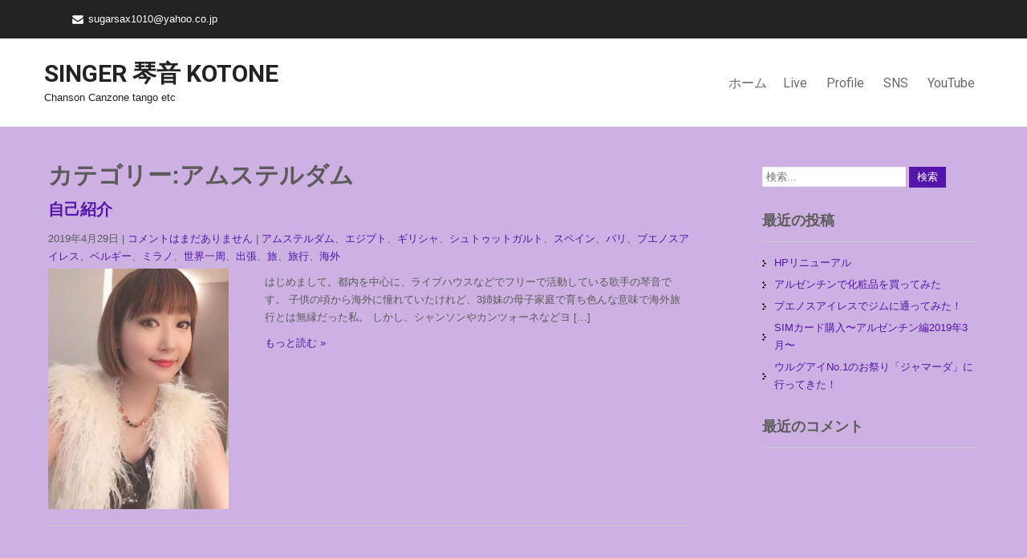

--- FILE ---
content_type: text/html; charset=UTF-8
request_url: https://kotone1010.com/entry/category/%E3%82%A2%E3%83%A0%E3%82%B9%E3%83%86%E3%83%AB%E3%83%80%E3%83%A0
body_size: 8673
content:
 <!DOCTYPE html>
<html lang="ja"
	prefix="og: https://ogp.me/ns#" >
<head>
<meta charset="UTF-8">
<meta name="viewport" content="width=device-width">
<link rel="profile" href="https://gmpg.org/xfn/11">
<title>アムステルダム | Singer 琴音 Kotone</title>
<meta name='robots' content='max-image-preview:large' />

<!-- All in One SEO Pack 3.3.4 によって Michael Torbert の Semper Fi Web Design[208,247] -->
<meta name="robots" content="noindex,follow" />

<script type="application/ld+json" class="aioseop-schema">{"@context":"https://schema.org","@graph":[{"@type":"Organization","@id":"https://kotone1010.com/#organization","url":"https://kotone1010.com/","name":"Singer \u7434\u97f3 Kotone","sameAs":[]},{"@type":"WebSite","@id":"https://kotone1010.com/#website","url":"https://kotone1010.com/","name":"Singer \u7434\u97f3 Kotone","publisher":{"@id":"https://kotone1010.com/#organization"},"potentialAction":{"@type":"SearchAction","target":"https://kotone1010.com/?s={search_term_string}","query-input":"required name=search_term_string"}},{"@type":"CollectionPage","@id":"https://kotone1010.com/entry/category/%e3%82%a2%e3%83%a0%e3%82%b9%e3%83%86%e3%83%ab%e3%83%80%e3%83%a0#collectionpage","url":"https://kotone1010.com/entry/category/%e3%82%a2%e3%83%a0%e3%82%b9%e3%83%86%e3%83%ab%e3%83%80%e3%83%a0","inLanguage":"ja","name":"\u30a2\u30e0\u30b9\u30c6\u30eb\u30c0\u30e0","isPartOf":{"@id":"https://kotone1010.com/#website"}}]}</script>
<link rel="canonical" href="https://kotone1010.com/entry/category/%e3%82%a2%e3%83%a0%e3%82%b9%e3%83%86%e3%83%ab%e3%83%80%e3%83%a0" />
			<script type="text/javascript" >
				window.ga=window.ga||function(){(ga.q=ga.q||[]).push(arguments)};ga.l=+new Date;
				ga('create', 'UA-145282580-1', { 'cookieDomain': 'kotone1010.com' } );
				// Plugins
				
				ga('send', 'pageview');
			</script>
			<script async src="https://www.google-analytics.com/analytics.js"></script>
			<!-- All in One SEO Pack -->
<link rel='dns-prefetch' href='//fonts.googleapis.com' />
<link rel='dns-prefetch' href='//s.w.org' />
<link rel='dns-prefetch' href='//c0.wp.com' />
<link rel="alternate" type="application/rss+xml" title="Singer 琴音 Kotone &raquo; フィード" href="https://kotone1010.com/feed" />
<link rel="alternate" type="application/rss+xml" title="Singer 琴音 Kotone &raquo; コメントフィード" href="https://kotone1010.com/comments/feed" />
<link rel="alternate" type="application/rss+xml" title="Singer 琴音 Kotone &raquo; アムステルダム カテゴリーのフィード" href="https://kotone1010.com/entry/category/%e3%82%a2%e3%83%a0%e3%82%b9%e3%83%86%e3%83%ab%e3%83%80%e3%83%a0/feed" />
<script>
window._wpemojiSettings = {"baseUrl":"https:\/\/s.w.org\/images\/core\/emoji\/14.0.0\/72x72\/","ext":".png","svgUrl":"https:\/\/s.w.org\/images\/core\/emoji\/14.0.0\/svg\/","svgExt":".svg","source":{"concatemoji":"https:\/\/kotone1010.com\/wp-includes\/js\/wp-emoji-release.min.js?ver=6.0.11"}};
/*! This file is auto-generated */
!function(e,a,t){var n,r,o,i=a.createElement("canvas"),p=i.getContext&&i.getContext("2d");function s(e,t){var a=String.fromCharCode,e=(p.clearRect(0,0,i.width,i.height),p.fillText(a.apply(this,e),0,0),i.toDataURL());return p.clearRect(0,0,i.width,i.height),p.fillText(a.apply(this,t),0,0),e===i.toDataURL()}function c(e){var t=a.createElement("script");t.src=e,t.defer=t.type="text/javascript",a.getElementsByTagName("head")[0].appendChild(t)}for(o=Array("flag","emoji"),t.supports={everything:!0,everythingExceptFlag:!0},r=0;r<o.length;r++)t.supports[o[r]]=function(e){if(!p||!p.fillText)return!1;switch(p.textBaseline="top",p.font="600 32px Arial",e){case"flag":return s([127987,65039,8205,9895,65039],[127987,65039,8203,9895,65039])?!1:!s([55356,56826,55356,56819],[55356,56826,8203,55356,56819])&&!s([55356,57332,56128,56423,56128,56418,56128,56421,56128,56430,56128,56423,56128,56447],[55356,57332,8203,56128,56423,8203,56128,56418,8203,56128,56421,8203,56128,56430,8203,56128,56423,8203,56128,56447]);case"emoji":return!s([129777,127995,8205,129778,127999],[129777,127995,8203,129778,127999])}return!1}(o[r]),t.supports.everything=t.supports.everything&&t.supports[o[r]],"flag"!==o[r]&&(t.supports.everythingExceptFlag=t.supports.everythingExceptFlag&&t.supports[o[r]]);t.supports.everythingExceptFlag=t.supports.everythingExceptFlag&&!t.supports.flag,t.DOMReady=!1,t.readyCallback=function(){t.DOMReady=!0},t.supports.everything||(n=function(){t.readyCallback()},a.addEventListener?(a.addEventListener("DOMContentLoaded",n,!1),e.addEventListener("load",n,!1)):(e.attachEvent("onload",n),a.attachEvent("onreadystatechange",function(){"complete"===a.readyState&&t.readyCallback()})),(e=t.source||{}).concatemoji?c(e.concatemoji):e.wpemoji&&e.twemoji&&(c(e.twemoji),c(e.wpemoji)))}(window,document,window._wpemojiSettings);
</script>
<style>
img.wp-smiley,
img.emoji {
	display: inline !important;
	border: none !important;
	box-shadow: none !important;
	height: 1em !important;
	width: 1em !important;
	margin: 0 0.07em !important;
	vertical-align: -0.1em !important;
	background: none !important;
	padding: 0 !important;
}
</style>
	<link rel='stylesheet' id='wp-block-library-css'  href='https://c0.wp.com/c/6.0.11/wp-includes/css/dist/block-library/style.min.css' media='all' />
<style id='wp-block-library-inline-css'>
.has-text-align-justify{text-align:justify;}
</style>
<style id='wp-block-library-theme-inline-css'>
.wp-block-audio figcaption{color:#555;font-size:13px;text-align:center}.is-dark-theme .wp-block-audio figcaption{color:hsla(0,0%,100%,.65)}.wp-block-code{border:1px solid #ccc;border-radius:4px;font-family:Menlo,Consolas,monaco,monospace;padding:.8em 1em}.wp-block-embed figcaption{color:#555;font-size:13px;text-align:center}.is-dark-theme .wp-block-embed figcaption{color:hsla(0,0%,100%,.65)}.blocks-gallery-caption{color:#555;font-size:13px;text-align:center}.is-dark-theme .blocks-gallery-caption{color:hsla(0,0%,100%,.65)}.wp-block-image figcaption{color:#555;font-size:13px;text-align:center}.is-dark-theme .wp-block-image figcaption{color:hsla(0,0%,100%,.65)}.wp-block-pullquote{border-top:4px solid;border-bottom:4px solid;margin-bottom:1.75em;color:currentColor}.wp-block-pullquote__citation,.wp-block-pullquote cite,.wp-block-pullquote footer{color:currentColor;text-transform:uppercase;font-size:.8125em;font-style:normal}.wp-block-quote{border-left:.25em solid;margin:0 0 1.75em;padding-left:1em}.wp-block-quote cite,.wp-block-quote footer{color:currentColor;font-size:.8125em;position:relative;font-style:normal}.wp-block-quote.has-text-align-right{border-left:none;border-right:.25em solid;padding-left:0;padding-right:1em}.wp-block-quote.has-text-align-center{border:none;padding-left:0}.wp-block-quote.is-large,.wp-block-quote.is-style-large,.wp-block-quote.is-style-plain{border:none}.wp-block-search .wp-block-search__label{font-weight:700}:where(.wp-block-group.has-background){padding:1.25em 2.375em}.wp-block-separator.has-css-opacity{opacity:.4}.wp-block-separator{border:none;border-bottom:2px solid;margin-left:auto;margin-right:auto}.wp-block-separator.has-alpha-channel-opacity{opacity:1}.wp-block-separator:not(.is-style-wide):not(.is-style-dots){width:100px}.wp-block-separator.has-background:not(.is-style-dots){border-bottom:none;height:1px}.wp-block-separator.has-background:not(.is-style-wide):not(.is-style-dots){height:2px}.wp-block-table thead{border-bottom:3px solid}.wp-block-table tfoot{border-top:3px solid}.wp-block-table td,.wp-block-table th{padding:.5em;border:1px solid;word-break:normal}.wp-block-table figcaption{color:#555;font-size:13px;text-align:center}.is-dark-theme .wp-block-table figcaption{color:hsla(0,0%,100%,.65)}.wp-block-video figcaption{color:#555;font-size:13px;text-align:center}.is-dark-theme .wp-block-video figcaption{color:hsla(0,0%,100%,.65)}.wp-block-template-part.has-background{padding:1.25em 2.375em;margin-top:0;margin-bottom:0}
</style>
<link rel='stylesheet' id='mediaelement-css'  href='https://c0.wp.com/c/6.0.11/wp-includes/js/mediaelement/mediaelementplayer-legacy.min.css' media='all' />
<link rel='stylesheet' id='wp-mediaelement-css'  href='https://c0.wp.com/c/6.0.11/wp-includes/js/mediaelement/wp-mediaelement.min.css' media='all' />
<style id='global-styles-inline-css'>
body{--wp--preset--color--black: #000000;--wp--preset--color--cyan-bluish-gray: #abb8c3;--wp--preset--color--white: #ffffff;--wp--preset--color--pale-pink: #f78da7;--wp--preset--color--vivid-red: #cf2e2e;--wp--preset--color--luminous-vivid-orange: #ff6900;--wp--preset--color--luminous-vivid-amber: #fcb900;--wp--preset--color--light-green-cyan: #7bdcb5;--wp--preset--color--vivid-green-cyan: #00d084;--wp--preset--color--pale-cyan-blue: #8ed1fc;--wp--preset--color--vivid-cyan-blue: #0693e3;--wp--preset--color--vivid-purple: #9b51e0;--wp--preset--gradient--vivid-cyan-blue-to-vivid-purple: linear-gradient(135deg,rgba(6,147,227,1) 0%,rgb(155,81,224) 100%);--wp--preset--gradient--light-green-cyan-to-vivid-green-cyan: linear-gradient(135deg,rgb(122,220,180) 0%,rgb(0,208,130) 100%);--wp--preset--gradient--luminous-vivid-amber-to-luminous-vivid-orange: linear-gradient(135deg,rgba(252,185,0,1) 0%,rgba(255,105,0,1) 100%);--wp--preset--gradient--luminous-vivid-orange-to-vivid-red: linear-gradient(135deg,rgba(255,105,0,1) 0%,rgb(207,46,46) 100%);--wp--preset--gradient--very-light-gray-to-cyan-bluish-gray: linear-gradient(135deg,rgb(238,238,238) 0%,rgb(169,184,195) 100%);--wp--preset--gradient--cool-to-warm-spectrum: linear-gradient(135deg,rgb(74,234,220) 0%,rgb(151,120,209) 20%,rgb(207,42,186) 40%,rgb(238,44,130) 60%,rgb(251,105,98) 80%,rgb(254,248,76) 100%);--wp--preset--gradient--blush-light-purple: linear-gradient(135deg,rgb(255,206,236) 0%,rgb(152,150,240) 100%);--wp--preset--gradient--blush-bordeaux: linear-gradient(135deg,rgb(254,205,165) 0%,rgb(254,45,45) 50%,rgb(107,0,62) 100%);--wp--preset--gradient--luminous-dusk: linear-gradient(135deg,rgb(255,203,112) 0%,rgb(199,81,192) 50%,rgb(65,88,208) 100%);--wp--preset--gradient--pale-ocean: linear-gradient(135deg,rgb(255,245,203) 0%,rgb(182,227,212) 50%,rgb(51,167,181) 100%);--wp--preset--gradient--electric-grass: linear-gradient(135deg,rgb(202,248,128) 0%,rgb(113,206,126) 100%);--wp--preset--gradient--midnight: linear-gradient(135deg,rgb(2,3,129) 0%,rgb(40,116,252) 100%);--wp--preset--duotone--dark-grayscale: url('#wp-duotone-dark-grayscale');--wp--preset--duotone--grayscale: url('#wp-duotone-grayscale');--wp--preset--duotone--purple-yellow: url('#wp-duotone-purple-yellow');--wp--preset--duotone--blue-red: url('#wp-duotone-blue-red');--wp--preset--duotone--midnight: url('#wp-duotone-midnight');--wp--preset--duotone--magenta-yellow: url('#wp-duotone-magenta-yellow');--wp--preset--duotone--purple-green: url('#wp-duotone-purple-green');--wp--preset--duotone--blue-orange: url('#wp-duotone-blue-orange');--wp--preset--font-size--small: 13px;--wp--preset--font-size--medium: 20px;--wp--preset--font-size--large: 36px;--wp--preset--font-size--x-large: 42px;}.has-black-color{color: var(--wp--preset--color--black) !important;}.has-cyan-bluish-gray-color{color: var(--wp--preset--color--cyan-bluish-gray) !important;}.has-white-color{color: var(--wp--preset--color--white) !important;}.has-pale-pink-color{color: var(--wp--preset--color--pale-pink) !important;}.has-vivid-red-color{color: var(--wp--preset--color--vivid-red) !important;}.has-luminous-vivid-orange-color{color: var(--wp--preset--color--luminous-vivid-orange) !important;}.has-luminous-vivid-amber-color{color: var(--wp--preset--color--luminous-vivid-amber) !important;}.has-light-green-cyan-color{color: var(--wp--preset--color--light-green-cyan) !important;}.has-vivid-green-cyan-color{color: var(--wp--preset--color--vivid-green-cyan) !important;}.has-pale-cyan-blue-color{color: var(--wp--preset--color--pale-cyan-blue) !important;}.has-vivid-cyan-blue-color{color: var(--wp--preset--color--vivid-cyan-blue) !important;}.has-vivid-purple-color{color: var(--wp--preset--color--vivid-purple) !important;}.has-black-background-color{background-color: var(--wp--preset--color--black) !important;}.has-cyan-bluish-gray-background-color{background-color: var(--wp--preset--color--cyan-bluish-gray) !important;}.has-white-background-color{background-color: var(--wp--preset--color--white) !important;}.has-pale-pink-background-color{background-color: var(--wp--preset--color--pale-pink) !important;}.has-vivid-red-background-color{background-color: var(--wp--preset--color--vivid-red) !important;}.has-luminous-vivid-orange-background-color{background-color: var(--wp--preset--color--luminous-vivid-orange) !important;}.has-luminous-vivid-amber-background-color{background-color: var(--wp--preset--color--luminous-vivid-amber) !important;}.has-light-green-cyan-background-color{background-color: var(--wp--preset--color--light-green-cyan) !important;}.has-vivid-green-cyan-background-color{background-color: var(--wp--preset--color--vivid-green-cyan) !important;}.has-pale-cyan-blue-background-color{background-color: var(--wp--preset--color--pale-cyan-blue) !important;}.has-vivid-cyan-blue-background-color{background-color: var(--wp--preset--color--vivid-cyan-blue) !important;}.has-vivid-purple-background-color{background-color: var(--wp--preset--color--vivid-purple) !important;}.has-black-border-color{border-color: var(--wp--preset--color--black) !important;}.has-cyan-bluish-gray-border-color{border-color: var(--wp--preset--color--cyan-bluish-gray) !important;}.has-white-border-color{border-color: var(--wp--preset--color--white) !important;}.has-pale-pink-border-color{border-color: var(--wp--preset--color--pale-pink) !important;}.has-vivid-red-border-color{border-color: var(--wp--preset--color--vivid-red) !important;}.has-luminous-vivid-orange-border-color{border-color: var(--wp--preset--color--luminous-vivid-orange) !important;}.has-luminous-vivid-amber-border-color{border-color: var(--wp--preset--color--luminous-vivid-amber) !important;}.has-light-green-cyan-border-color{border-color: var(--wp--preset--color--light-green-cyan) !important;}.has-vivid-green-cyan-border-color{border-color: var(--wp--preset--color--vivid-green-cyan) !important;}.has-pale-cyan-blue-border-color{border-color: var(--wp--preset--color--pale-cyan-blue) !important;}.has-vivid-cyan-blue-border-color{border-color: var(--wp--preset--color--vivid-cyan-blue) !important;}.has-vivid-purple-border-color{border-color: var(--wp--preset--color--vivid-purple) !important;}.has-vivid-cyan-blue-to-vivid-purple-gradient-background{background: var(--wp--preset--gradient--vivid-cyan-blue-to-vivid-purple) !important;}.has-light-green-cyan-to-vivid-green-cyan-gradient-background{background: var(--wp--preset--gradient--light-green-cyan-to-vivid-green-cyan) !important;}.has-luminous-vivid-amber-to-luminous-vivid-orange-gradient-background{background: var(--wp--preset--gradient--luminous-vivid-amber-to-luminous-vivid-orange) !important;}.has-luminous-vivid-orange-to-vivid-red-gradient-background{background: var(--wp--preset--gradient--luminous-vivid-orange-to-vivid-red) !important;}.has-very-light-gray-to-cyan-bluish-gray-gradient-background{background: var(--wp--preset--gradient--very-light-gray-to-cyan-bluish-gray) !important;}.has-cool-to-warm-spectrum-gradient-background{background: var(--wp--preset--gradient--cool-to-warm-spectrum) !important;}.has-blush-light-purple-gradient-background{background: var(--wp--preset--gradient--blush-light-purple) !important;}.has-blush-bordeaux-gradient-background{background: var(--wp--preset--gradient--blush-bordeaux) !important;}.has-luminous-dusk-gradient-background{background: var(--wp--preset--gradient--luminous-dusk) !important;}.has-pale-ocean-gradient-background{background: var(--wp--preset--gradient--pale-ocean) !important;}.has-electric-grass-gradient-background{background: var(--wp--preset--gradient--electric-grass) !important;}.has-midnight-gradient-background{background: var(--wp--preset--gradient--midnight) !important;}.has-small-font-size{font-size: var(--wp--preset--font-size--small) !important;}.has-medium-font-size{font-size: var(--wp--preset--font-size--medium) !important;}.has-large-font-size{font-size: var(--wp--preset--font-size--large) !important;}.has-x-large-font-size{font-size: var(--wp--preset--font-size--x-large) !important;}
</style>
<link rel='stylesheet' id='corporate-lite-font-css'  href='//fonts.googleapis.com/css?family=PT+Sans%3A300%2C400%2C600%2C700%2C800%2C900%7CRoboto%3A400%2C700%7CRoboto+Condensed%3A400%2C700&#038;ver=6.0.11' media='all' />
<link rel='stylesheet' id='corporate-lite-basic-style-css'  href='https://kotone1010.com/wp-content/themes/corporate-lite/style.css?ver=6.0.11' media='all' />
<link rel='stylesheet' id='corporate-lite-editor-style-css'  href='https://kotone1010.com/wp-content/themes/corporate-lite/editor-style.css?ver=6.0.11' media='all' />
<link rel='stylesheet' id='corporate-lite-responsive-style-css'  href='https://kotone1010.com/wp-content/themes/corporate-lite/css/theme-responsive.css?ver=6.0.11' media='all' />
<link rel='stylesheet' id='corporate-lite-nivo-style-css'  href='https://kotone1010.com/wp-content/themes/corporate-lite/css/nivo-slider.css?ver=6.0.11' media='all' />
<link rel='stylesheet' id='corporate-lite-nivo-gen-css'  href='https://kotone1010.com/wp-content/themes/corporate-lite/css/genericons/genericons.css?ver=6.0.11' media='all' />
<link rel='stylesheet' id='jetpack_css-css'  href='https://c0.wp.com/p/jetpack/11.7.3/css/jetpack.css' media='all' />
<script src='https://c0.wp.com/c/6.0.11/wp-includes/js/jquery/jquery.min.js' id='jquery-core-js'></script>
<script src='https://c0.wp.com/c/6.0.11/wp-includes/js/jquery/jquery-migrate.min.js' id='jquery-migrate-js'></script>
<script src='https://kotone1010.com/wp-content/themes/corporate-lite/js/custom.js?ver=6.0.11' id='corporate-lite-customscripts-js'></script>
<link rel="https://api.w.org/" href="https://kotone1010.com/wp-json/" /><link rel="alternate" type="application/json" href="https://kotone1010.com/wp-json/wp/v2/categories/9" /><link rel="EditURI" type="application/rsd+xml" title="RSD" href="https://kotone1010.com/xmlrpc.php?rsd" />
<link rel="wlwmanifest" type="application/wlwmanifest+xml" href="https://kotone1010.com/wp-includes/wlwmanifest.xml" /> 
<meta name="generator" content="WordPress 6.0.11" />
	<style>img#wpstats{display:none}</style>
		        <style>
				a, 
				.tm_client strong,
				#footer ul li:hover a, 
				#footer ul li.current_page_item a,
				.postmeta a:hover,
				.footer-menu ul li a:hover,
				#sidebar ul li a:hover,
				.blog-post h3.entry-title,
				.woocommerce ul.products li.product .price,
				.services-box h2:hover{
					color:#5514aa;
				}
				a.blog-more:hover,
				.pagination ul li .current, 
				.pagination ul li a:hover,
				#commentform input#submit,
				input.search-submit,
				.nivo-controlNav a.active,
				.top-right .social-icons a:hover,
				.blog-date .date{
					background-color:#5514aa;
				}
				.top-bar{background-color:#222222;}
				.grey-strip{background-color:#8e8787;}
				.copyright-wrapper{background-color:#161616;}
				
			
		</style>
	<style>.recentcomments a{display:inline !important;padding:0 !important;margin:0 !important;}</style>	<style type="text/css">
		
	</style>
	<style id="custom-background-css">
body.custom-background { background-color: #ccb1e2; }
</style>
	<link rel="icon" href="https://kotone1010.com/wp-content/uploads/2022/05/cropped-DSC_1348-scaled-3-32x32.jpg" sizes="32x32" />
<link rel="icon" href="https://kotone1010.com/wp-content/uploads/2022/05/cropped-DSC_1348-scaled-3-192x192.jpg" sizes="192x192" />
<link rel="apple-touch-icon" href="https://kotone1010.com/wp-content/uploads/2022/05/cropped-DSC_1348-scaled-3-180x180.jpg" />
<meta name="msapplication-TileImage" content="https://kotone1010.com/wp-content/uploads/2022/05/cropped-DSC_1348-scaled-3-270x270.jpg" />
</head>

<body class="archive category category-9 custom-background wp-embed-responsive">
<svg xmlns="http://www.w3.org/2000/svg" viewBox="0 0 0 0" width="0" height="0" focusable="false" role="none" style="visibility: hidden; position: absolute; left: -9999px; overflow: hidden;" ><defs><filter id="wp-duotone-dark-grayscale"><feColorMatrix color-interpolation-filters="sRGB" type="matrix" values=" .299 .587 .114 0 0 .299 .587 .114 0 0 .299 .587 .114 0 0 .299 .587 .114 0 0 " /><feComponentTransfer color-interpolation-filters="sRGB" ><feFuncR type="table" tableValues="0 0.49803921568627" /><feFuncG type="table" tableValues="0 0.49803921568627" /><feFuncB type="table" tableValues="0 0.49803921568627" /><feFuncA type="table" tableValues="1 1" /></feComponentTransfer><feComposite in2="SourceGraphic" operator="in" /></filter></defs></svg><svg xmlns="http://www.w3.org/2000/svg" viewBox="0 0 0 0" width="0" height="0" focusable="false" role="none" style="visibility: hidden; position: absolute; left: -9999px; overflow: hidden;" ><defs><filter id="wp-duotone-grayscale"><feColorMatrix color-interpolation-filters="sRGB" type="matrix" values=" .299 .587 .114 0 0 .299 .587 .114 0 0 .299 .587 .114 0 0 .299 .587 .114 0 0 " /><feComponentTransfer color-interpolation-filters="sRGB" ><feFuncR type="table" tableValues="0 1" /><feFuncG type="table" tableValues="0 1" /><feFuncB type="table" tableValues="0 1" /><feFuncA type="table" tableValues="1 1" /></feComponentTransfer><feComposite in2="SourceGraphic" operator="in" /></filter></defs></svg><svg xmlns="http://www.w3.org/2000/svg" viewBox="0 0 0 0" width="0" height="0" focusable="false" role="none" style="visibility: hidden; position: absolute; left: -9999px; overflow: hidden;" ><defs><filter id="wp-duotone-purple-yellow"><feColorMatrix color-interpolation-filters="sRGB" type="matrix" values=" .299 .587 .114 0 0 .299 .587 .114 0 0 .299 .587 .114 0 0 .299 .587 .114 0 0 " /><feComponentTransfer color-interpolation-filters="sRGB" ><feFuncR type="table" tableValues="0.54901960784314 0.98823529411765" /><feFuncG type="table" tableValues="0 1" /><feFuncB type="table" tableValues="0.71764705882353 0.25490196078431" /><feFuncA type="table" tableValues="1 1" /></feComponentTransfer><feComposite in2="SourceGraphic" operator="in" /></filter></defs></svg><svg xmlns="http://www.w3.org/2000/svg" viewBox="0 0 0 0" width="0" height="0" focusable="false" role="none" style="visibility: hidden; position: absolute; left: -9999px; overflow: hidden;" ><defs><filter id="wp-duotone-blue-red"><feColorMatrix color-interpolation-filters="sRGB" type="matrix" values=" .299 .587 .114 0 0 .299 .587 .114 0 0 .299 .587 .114 0 0 .299 .587 .114 0 0 " /><feComponentTransfer color-interpolation-filters="sRGB" ><feFuncR type="table" tableValues="0 1" /><feFuncG type="table" tableValues="0 0.27843137254902" /><feFuncB type="table" tableValues="0.5921568627451 0.27843137254902" /><feFuncA type="table" tableValues="1 1" /></feComponentTransfer><feComposite in2="SourceGraphic" operator="in" /></filter></defs></svg><svg xmlns="http://www.w3.org/2000/svg" viewBox="0 0 0 0" width="0" height="0" focusable="false" role="none" style="visibility: hidden; position: absolute; left: -9999px; overflow: hidden;" ><defs><filter id="wp-duotone-midnight"><feColorMatrix color-interpolation-filters="sRGB" type="matrix" values=" .299 .587 .114 0 0 .299 .587 .114 0 0 .299 .587 .114 0 0 .299 .587 .114 0 0 " /><feComponentTransfer color-interpolation-filters="sRGB" ><feFuncR type="table" tableValues="0 0" /><feFuncG type="table" tableValues="0 0.64705882352941" /><feFuncB type="table" tableValues="0 1" /><feFuncA type="table" tableValues="1 1" /></feComponentTransfer><feComposite in2="SourceGraphic" operator="in" /></filter></defs></svg><svg xmlns="http://www.w3.org/2000/svg" viewBox="0 0 0 0" width="0" height="0" focusable="false" role="none" style="visibility: hidden; position: absolute; left: -9999px; overflow: hidden;" ><defs><filter id="wp-duotone-magenta-yellow"><feColorMatrix color-interpolation-filters="sRGB" type="matrix" values=" .299 .587 .114 0 0 .299 .587 .114 0 0 .299 .587 .114 0 0 .299 .587 .114 0 0 " /><feComponentTransfer color-interpolation-filters="sRGB" ><feFuncR type="table" tableValues="0.78039215686275 1" /><feFuncG type="table" tableValues="0 0.94901960784314" /><feFuncB type="table" tableValues="0.35294117647059 0.47058823529412" /><feFuncA type="table" tableValues="1 1" /></feComponentTransfer><feComposite in2="SourceGraphic" operator="in" /></filter></defs></svg><svg xmlns="http://www.w3.org/2000/svg" viewBox="0 0 0 0" width="0" height="0" focusable="false" role="none" style="visibility: hidden; position: absolute; left: -9999px; overflow: hidden;" ><defs><filter id="wp-duotone-purple-green"><feColorMatrix color-interpolation-filters="sRGB" type="matrix" values=" .299 .587 .114 0 0 .299 .587 .114 0 0 .299 .587 .114 0 0 .299 .587 .114 0 0 " /><feComponentTransfer color-interpolation-filters="sRGB" ><feFuncR type="table" tableValues="0.65098039215686 0.40392156862745" /><feFuncG type="table" tableValues="0 1" /><feFuncB type="table" tableValues="0.44705882352941 0.4" /><feFuncA type="table" tableValues="1 1" /></feComponentTransfer><feComposite in2="SourceGraphic" operator="in" /></filter></defs></svg><svg xmlns="http://www.w3.org/2000/svg" viewBox="0 0 0 0" width="0" height="0" focusable="false" role="none" style="visibility: hidden; position: absolute; left: -9999px; overflow: hidden;" ><defs><filter id="wp-duotone-blue-orange"><feColorMatrix color-interpolation-filters="sRGB" type="matrix" values=" .299 .587 .114 0 0 .299 .587 .114 0 0 .299 .587 .114 0 0 .299 .587 .114 0 0 " /><feComponentTransfer color-interpolation-filters="sRGB" ><feFuncR type="table" tableValues="0.098039215686275 1" /><feFuncG type="table" tableValues="0 0.66274509803922" /><feFuncB type="table" tableValues="0.84705882352941 0.41960784313725" /><feFuncA type="table" tableValues="1 1" /></feComponentTransfer><feComposite in2="SourceGraphic" operator="in" /></filter></defs></svg><a class="skip-link screen-reader-text" href="#sitemain">
	Skip to content</a>
<div class="top-bar">
		<div class="aligner">
        		<div class="top-left"><p class="call"></p><p class="mail"><a href="mailto:sugarsax1010@yahoo.co.jp">sugarsax1010@yahoo.co.jp</a></p>
                </div><!-- top-left -->
                <div class="top-right">                </div><!-- top-right --><div class="clear"></div>
        </div><!-- aligner -->
</div><!-- top-bar -->
<div class="header">
            		<div class="aligner">
                    		<div class="logo">
                            								<h1><a href="https://kotone1010.com/" rel="home">Singer 琴音 Kotone</a></h1>

											<p>Chanson Canzone tango etc</p>
					                             </div>
                             <div class="toggle">
                            <a class="toggleMenu" href="#">メニュー</a>
                            </div>                           
                            <div class="nav">
								<div class="menu"><ul>
<li ><a href="https://kotone1010.com/">ホーム</a></li><li class="page_item page-item-114"><a href="https://kotone1010.com/live">Live</a></li>
<li class="page_item page-item-2"><a href="https://kotone1010.com/sample-page">Profile</a></li>
<li class="page_item page-item-118"><a href="https://kotone1010.com/sns">SNS</a></li>
<li class="page_item page-item-120"><a href="https://kotone1010.com/youtube">YouTube</a></li>
</ul></div>
                            </div><!-- nav --><div class="clear"></div>
                    </div><!-- aligner -->
            </div><!-- header -->
      <div class="main-container" id="sitemain">
               
<div class="content-area">
    <div class="middle-align content_sidebar">
        <div class="site-main" id="sitemain">
            <header class="page-header">
				<h1 class="page-title">カテゴリー:アムステルダム</h1>
            </header><!-- .page-header -->
							                                    <div class="blog-post-repeat">
    <article id="post-35" class="post-35 post type-post status-publish format-standard has-post-thumbnail hentry category-9 category-15 category-16 category-12 category-10 category-14 category-6 category-8 category-11 category-5 category-13 category-3 category-2 category-4">
        <header class="entry-header">
            <h2 class="entry-title"><a href="https://kotone1010.com/entry/2019/04/29/224302" rel="bookmark">自己紹介</a></h2>
                            <div class="postmeta">
                    <div class="post-date">2019年4月29日</div><!-- post-date -->
                    <div class="post-comment"> | <a href="https://kotone1010.com/entry/2019/04/29/224302#respond">コメントはまだありません</a></div>
                    <div class="post-categories"> | <a href="https://kotone1010.com/entry/category/%e3%82%a2%e3%83%a0%e3%82%b9%e3%83%86%e3%83%ab%e3%83%80%e3%83%a0" rel="category tag">アムステルダム</a>、<a href="https://kotone1010.com/entry/category/%e3%82%a8%e3%82%b8%e3%83%97%e3%83%88" rel="category tag">エジプト</a>、<a href="https://kotone1010.com/entry/category/%e3%82%ae%e3%83%aa%e3%82%b7%e3%83%a3" rel="category tag">ギリシャ</a>、<a href="https://kotone1010.com/entry/category/%e3%82%b7%e3%83%a5%e3%83%88%e3%82%a5%e3%83%83%e3%83%88%e3%82%ac%e3%83%ab%e3%83%88" rel="category tag">シュトゥットガルト</a>、<a href="https://kotone1010.com/entry/category/%e3%82%b9%e3%83%9a%e3%82%a4%e3%83%b3" rel="category tag">スペイン</a>、<a href="https://kotone1010.com/entry/category/%e3%83%91%e3%83%aa" rel="category tag">パリ</a>、<a href="https://kotone1010.com/entry/category/%e3%83%96%e3%82%a8%e3%83%8e%e3%82%b9%e3%82%a2%e3%82%a4%e3%83%ac%e3%82%b9" rel="category tag">ブエノスアイレス</a>、<a href="https://kotone1010.com/entry/category/%e3%83%99%e3%83%ab%e3%82%ae%e3%83%bc" rel="category tag">ベルギー</a>、<a href="https://kotone1010.com/entry/category/%e3%83%9f%e3%83%a9%e3%83%8e" rel="category tag">ミラノ</a>、<a href="https://kotone1010.com/entry/category/%e4%b8%96%e7%95%8c%e4%b8%80%e5%91%a8" rel="category tag">世界一周</a>、<a href="https://kotone1010.com/entry/category/%e5%87%ba%e5%bc%b5" rel="category tag">出張</a>、<a href="https://kotone1010.com/entry/category/%e6%97%85" rel="category tag">旅</a>、<a href="https://kotone1010.com/entry/category/%e6%97%85%e8%a1%8c" rel="category tag">旅行</a>、<a href="https://kotone1010.com/entry/category/%e6%b5%b7%e5%a4%96" rel="category tag">海外</a></div>
                    <div class="clear"></div>
                </div><!-- postmeta -->
            	        	            <div class="post-thumb"><img width="225" height="300" src="https://kotone1010.com/wp-content/uploads/2019/04/IMG_0734-225x300.jpg" class="alignleft wp-post-image" alt="" srcset="https://kotone1010.com/wp-content/uploads/2019/04/IMG_0734-225x300.jpg 225w, https://kotone1010.com/wp-content/uploads/2019/04/IMG_0734-768x1024.jpg 768w, https://kotone1010.com/wp-content/uploads/2019/04/IMG_0734-1152x1536.jpg 1152w, https://kotone1010.com/wp-content/uploads/2019/04/IMG_0734-1536x2048.jpg 1536w, https://kotone1010.com/wp-content/uploads/2019/04/IMG_0734-scaled.jpg 1920w" sizes="(max-width: 225px) 100vw, 225px" />	                    </div><!-- post-thumb -->
        </header><!-- .entry-header -->
    
                    <div class="entry-summary">
                <p>はじめまして。都内を中心に、ライブハウスなどでフリーで活動している歌手の琴音です。 子供の頃から海外に憧れていたけれど、3姉妹の母子家庭で育ち色んな意味で海外旅行とは無縁だった私。 しかし、シャンソンやカンツォーネなどヨ [&hellip;]</p>
                <p class="read-more"><a href="https://kotone1010.com/entry/2019/04/29/224302">もっと読む &raquo;</a></p>
            </div><!-- .entry-summary --><div class="clear"></div>
            
        <footer class="entry-meta" style="display:none;">
                                            <span class="cat-links">
                    カテゴリー: <a href="https://kotone1010.com/entry/category/%e3%82%a2%e3%83%a0%e3%82%b9%e3%83%86%e3%83%ab%e3%83%80%e3%83%a0" rel="category tag">アムステルダム</a>、<a href="https://kotone1010.com/entry/category/%e3%82%a8%e3%82%b8%e3%83%97%e3%83%88" rel="category tag">エジプト</a>、<a href="https://kotone1010.com/entry/category/%e3%82%ae%e3%83%aa%e3%82%b7%e3%83%a3" rel="category tag">ギリシャ</a>、<a href="https://kotone1010.com/entry/category/%e3%82%b7%e3%83%a5%e3%83%88%e3%82%a5%e3%83%83%e3%83%88%e3%82%ac%e3%83%ab%e3%83%88" rel="category tag">シュトゥットガルト</a>、<a href="https://kotone1010.com/entry/category/%e3%82%b9%e3%83%9a%e3%82%a4%e3%83%b3" rel="category tag">スペイン</a>、<a href="https://kotone1010.com/entry/category/%e3%83%91%e3%83%aa" rel="category tag">パリ</a>、<a href="https://kotone1010.com/entry/category/%e3%83%96%e3%82%a8%e3%83%8e%e3%82%b9%e3%82%a2%e3%82%a4%e3%83%ac%e3%82%b9" rel="category tag">ブエノスアイレス</a>、<a href="https://kotone1010.com/entry/category/%e3%83%99%e3%83%ab%e3%82%ae%e3%83%bc" rel="category tag">ベルギー</a>、<a href="https://kotone1010.com/entry/category/%e3%83%9f%e3%83%a9%e3%83%8e" rel="category tag">ミラノ</a>、<a href="https://kotone1010.com/entry/category/%e4%b8%96%e7%95%8c%e4%b8%80%e5%91%a8" rel="category tag">世界一周</a>、<a href="https://kotone1010.com/entry/category/%e5%87%ba%e5%bc%b5" rel="category tag">出張</a>、<a href="https://kotone1010.com/entry/category/%e6%97%85" rel="category tag">旅</a>、<a href="https://kotone1010.com/entry/category/%e6%97%85%e8%a1%8c" rel="category tag">旅行</a>、<a href="https://kotone1010.com/entry/category/%e6%b5%b7%e5%a4%96" rel="category tag">海外</a>                </span>
                    
                                
                        <span class="comments-link"><a href="https://kotone1010.com/entry/2019/04/29/224302#respond">コメントする</a></span>
                
                    </footer><!-- .entry-meta -->
    </article><!-- #post-## -->
    <div class="spacer20"></div>
</div><!-- blog-post-repeat -->                                                    </div>
        <div id="sidebar" >
    
    <aside id="search-2" class="widget widget_search"><form role="search" method="get" class="search-form" action="https://kotone1010.com/">
	<label>
				<input type="search" class="search-field" placeholder="検索..." value="" name="s">
	</label>
	<input type="submit" class="search-submit" value="検索">
</form>
</aside>
		<aside id="recent-posts-2" class="widget widget_recent_entries">
		<h3 class="widget-title">最近の投稿</h3><nav aria-label="最近の投稿">
		<ul>
											<li>
					<a href="https://kotone1010.com/entry/2022/05/23/174257">HPリニューアル</a>
									</li>
											<li>
					<a href="https://kotone1010.com/entry/2019/11/12/134541">アルゼンチンで化粧品を買ってみた</a>
									</li>
											<li>
					<a href="https://kotone1010.com/entry/2019/09/05/230925">ブエノスアイレスでジムに通ってみた！</a>
									</li>
											<li>
					<a href="https://kotone1010.com/entry/2019/09/04/230450">SIMカード購入〜アルゼンチン編2019年3月〜</a>
									</li>
											<li>
					<a href="https://kotone1010.com/entry/2019/09/03/222500">ウルグアイNo.1のお祭り「ジャマーダ」に行ってきた！</a>
									</li>
					</ul>

		</nav></aside><aside id="recent-comments-2" class="widget widget_recent_comments"><h3 class="widget-title">最近のコメント</h3><nav aria-label="最近のコメント"><ul id="recentcomments"></ul></nav></aside><aside id="block-2" class="widget widget_block widget_media_image">
<figure class="wp-block-image is-style-rounded"><img alt=""/></figure>
</aside>	
</div><!-- sidebar -->

        <div class="clear"></div>
    </div>
</div>

        <div class="copyright-wrapper">
        	<div class="inner">
                <div class="footer-menu">
                        <div class="menu"><ul>
<li ><a href="https://kotone1010.com/">ホーム</a></li><li class="page_item page-item-114"><a href="https://kotone1010.com/live">Live</a></li>
<li class="page_item page-item-2"><a href="https://kotone1010.com/sample-page">Profile</a></li>
<li class="page_item page-item-118"><a href="https://kotone1010.com/sns">SNS</a></li>
<li class="page_item page-item-120"><a href="https://kotone1010.com/youtube">YouTube</a></li>
</ul></div>
                </div><!-- footer-menu -->
                <div class="copyright">
                    	<p>Corporate Lite 2022 | All Rights Reserved. Corporate Lite theme by<a href=http://flythemes.net/ target='_blank'> Flythemes</a></p>               
                </div><!-- copyright --><div class="clear"></div>           
            </div><!-- inner -->
        </div>
    </div>
	<script src='https://stats.wp.com/e-202605.js' defer></script>
	<script>
		_stq = window._stq || [];
		_stq.push([ 'view', {v:'ext',blog:'214344432',post:'0',tz:'9',srv:'kotone1010.com',j:'1:11.7.3'} ]);
		_stq.push([ 'clickTrackerInit', '214344432', '0' ]);
	</script>
</body>
</html>

--- FILE ---
content_type: text/plain
request_url: https://www.google-analytics.com/j/collect?v=1&_v=j102&a=2061498364&t=pageview&_s=1&dl=https%3A%2F%2Fkotone1010.com%2Fentry%2Fcategory%2F%25E3%2582%25A2%25E3%2583%25A0%25E3%2582%25B9%25E3%2583%2586%25E3%2583%25AB%25E3%2583%2580%25E3%2583%25A0&ul=en-us%40posix&dt=%E3%82%A2%E3%83%A0%E3%82%B9%E3%83%86%E3%83%AB%E3%83%80%E3%83%A0%20%7C%20Singer%20%E7%90%B4%E9%9F%B3%20Kotone&sr=1280x720&vp=1280x720&_u=IEBAAAABAAAAACAAI~&jid=1027474634&gjid=45078667&cid=779412178.1769899331&tid=UA-145282580-1&_gid=720437740.1769899331&_r=1&_slc=1&z=350615726
body_size: -450
content:
2,cG-61Y094DFMH